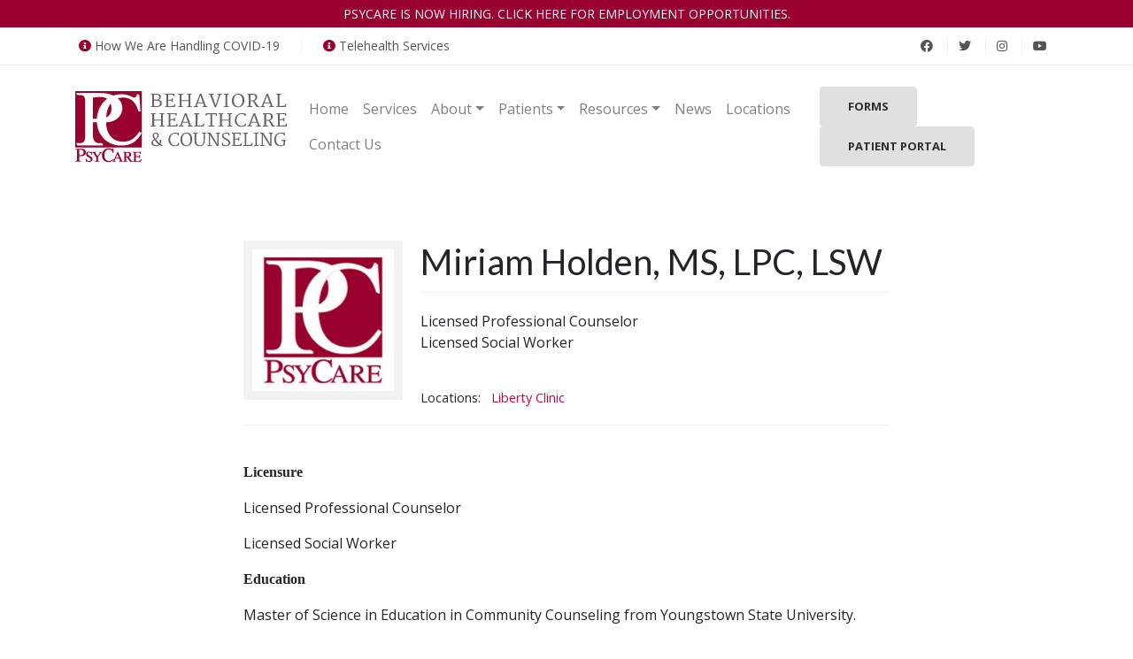

--- FILE ---
content_type: text/html; charset=UTF-8
request_url: https://psycare.com/clinicians/miriam-holden-ms-pc-lsw/
body_size: 11912
content:
<!DOCTYPE html>
<html>

<head>
<meta charset="utf-8">
<meta name="viewport" content="width=device-width, initial-scale=1.0, shrink-to-fit=no">

<link rel="stylesheet" href="https://cdnjs.cloudflare.com/ajax/libs/twitter-bootstrap/4.5.0/css/bootstrap.min.css">
<link rel="stylesheet" href="https://use.fontawesome.com/releases/v5.12.0/css/all.css">
<link rel="stylesheet" href="https://psycare.com/wp-content/themes/psycare2021/style.css">

<!-- google fonts -->
<link rel="preconnect" href="https://fonts.gstatic.com">
<link href="https://fonts.googleapis.com/css2?family=Lato:wght@400;700&family=Open+Sans:wght@400;700&display=swap" rel="stylesheet">

<!-- favicons -->
<link rel="apple-touch-icon" sizes="180x180" href="https://psycare.com/wp-content/themes/psycare2021/images/favicons/apple-touch-icon.png">
<link rel="icon" type="image/png" sizes="32x32" href="https://psycare.com/wp-content/themes/psycare2021/images/favicons/favicon-32x32.png">
<link rel="icon" type="image/png" sizes="16x16" href="https://psycare.com/wp-content/themes/psycare2021/images/favicons/favicon-16x16.png">
<link rel="manifest" href="https://psycare.com/wp-content/themes/psycare2021/images/favicons/site.webmanifest">
<link rel="mask-icon" href="https://psycare.com/wp-content/themes/psycare2021/images/favicons/safari-pinned-tab.svg" color="#14222e">
<link rel="shortcut icon" href="https://psycare.com/wp-content/themes/psycare2021/images/favicons/favicon.ico">
<meta name="msapplication-TileColor" content="#14222e">
<meta name="msapplication-config" content="https://psycare.com/wp-content/themes/psycare2021/images/favicons/browserconfig.xml">
<meta name="theme-color" content="#ffffff">

<!-- Other scripts at bottom -->
<meta name='robots' content='index, follow, max-image-preview:large, max-snippet:-1, max-video-preview:-1' />

	<!-- This site is optimized with the Yoast SEO plugin v26.8 - https://yoast.com/product/yoast-seo-wordpress/ -->
	<title>Miriam Holden, MS, LPC, LSW - PsyCare Behaviorial Healthcare &amp; Counseling</title>
	<link rel="canonical" href="https://psycare.com/clinicians/miriam-holden-ms-pc-lsw/" />
	<meta property="og:locale" content="en_US" />
	<meta property="og:type" content="article" />
	<meta property="og:title" content="Miriam Holden, MS, LPC, LSW - PsyCare Behaviorial Healthcare &amp; Counseling" />
	<meta property="og:description" content="Licensure Licensed Professional Counselor Licensed Social Worker Education Master of Science in Education in Community Counseling from Youngstown State University. Bachelor&#8217;s Degree from Youngstown State University. Professional History I began as a Licensed Social Worker and then completed work needed for the Professional Counseling License. Previously employed for 25 years by the Mahoning and Portage [&hellip;]" />
	<meta property="og:url" content="https://psycare.com/clinicians/miriam-holden-ms-pc-lsw/" />
	<meta property="og:site_name" content="PsyCare Behaviorial Healthcare &amp; Counseling" />
	<meta property="article:publisher" content="https://www.facebook.com/pages/PsyCare/766360263376608" />
	<meta property="article:modified_time" content="2025-07-15T19:36:42+00:00" />
	<meta property="og:image" content="https://psycare.com/wp-content/uploads/2017/09/PsyCare-logo-200x200.jpg" />
	<meta property="og:image:width" content="200" />
	<meta property="og:image:height" content="200" />
	<meta property="og:image:type" content="image/jpeg" />
	<meta name="twitter:card" content="summary_large_image" />
	<meta name="twitter:site" content="@PsyCareOhio" />
	<meta name="twitter:label1" content="Est. reading time" />
	<meta name="twitter:data1" content="1 minute" />
	<script type="application/ld+json" class="yoast-schema-graph">{"@context":"https://schema.org","@graph":[{"@type":"WebPage","@id":"https://psycare.com/clinicians/miriam-holden-ms-pc-lsw/","url":"https://psycare.com/clinicians/miriam-holden-ms-pc-lsw/","name":"Miriam Holden, MS, LPC, LSW - PsyCare Behaviorial Healthcare &amp; Counseling","isPartOf":{"@id":"https://psycare.com/#website"},"primaryImageOfPage":{"@id":"https://psycare.com/clinicians/miriam-holden-ms-pc-lsw/#primaryimage"},"image":{"@id":"https://psycare.com/clinicians/miriam-holden-ms-pc-lsw/#primaryimage"},"thumbnailUrl":"https://psycare.com/wp-content/uploads/2017/09/PsyCare-logo-200x200.jpg","datePublished":"2014-03-17T21:24:56+00:00","dateModified":"2025-07-15T19:36:42+00:00","breadcrumb":{"@id":"https://psycare.com/clinicians/miriam-holden-ms-pc-lsw/#breadcrumb"},"inLanguage":"en-US","potentialAction":[{"@type":"ReadAction","target":["https://psycare.com/clinicians/miriam-holden-ms-pc-lsw/"]}]},{"@type":"ImageObject","inLanguage":"en-US","@id":"https://psycare.com/clinicians/miriam-holden-ms-pc-lsw/#primaryimage","url":"https://psycare.com/wp-content/uploads/2017/09/PsyCare-logo-200x200.jpg","contentUrl":"https://psycare.com/wp-content/uploads/2017/09/PsyCare-logo-200x200.jpg","width":200,"height":200},{"@type":"BreadcrumbList","@id":"https://psycare.com/clinicians/miriam-holden-ms-pc-lsw/#breadcrumb","itemListElement":[{"@type":"ListItem","position":1,"name":"Home","item":"https://psycare.com/"},{"@type":"ListItem","position":2,"name":"Miriam Holden, MS, LPC, LSW"}]},{"@type":"WebSite","@id":"https://psycare.com/#website","url":"https://psycare.com/","name":"PsyCare Behaviorial Healthcare &amp; Counseling","description":"A Healthier: Mind, Life, You","potentialAction":[{"@type":"SearchAction","target":{"@type":"EntryPoint","urlTemplate":"https://psycare.com/?s={search_term_string}"},"query-input":{"@type":"PropertyValueSpecification","valueRequired":true,"valueName":"search_term_string"}}],"inLanguage":"en-US"}]}</script>
	<!-- / Yoast SEO plugin. -->


<link rel="alternate" title="oEmbed (JSON)" type="application/json+oembed" href="https://psycare.com/wp-json/oembed/1.0/embed?url=https%3A%2F%2Fpsycare.com%2Fclinicians%2Fmiriam-holden-ms-pc-lsw%2F" />
<link rel="alternate" title="oEmbed (XML)" type="text/xml+oembed" href="https://psycare.com/wp-json/oembed/1.0/embed?url=https%3A%2F%2Fpsycare.com%2Fclinicians%2Fmiriam-holden-ms-pc-lsw%2F&#038;format=xml" />
		<!-- This site uses the Google Analytics by MonsterInsights plugin v9.10.1 - Using Analytics tracking - https://www.monsterinsights.com/ -->
							<script src="//www.googletagmanager.com/gtag/js?id=G-FRQBRDKKV6"  data-cfasync="false" data-wpfc-render="false" type="text/javascript" async></script>
			<script data-cfasync="false" data-wpfc-render="false" type="text/javascript">
				var mi_version = '9.10.1';
				var mi_track_user = true;
				var mi_no_track_reason = '';
								var MonsterInsightsDefaultLocations = {"page_location":"https:\/\/psycare.com\/clinicians\/miriam-holden-ms-pc-lsw\/","page_referrer":"https:\/\/psycare.com\/staff-directory\/page\/2\/"};
								if ( typeof MonsterInsightsPrivacyGuardFilter === 'function' ) {
					var MonsterInsightsLocations = (typeof MonsterInsightsExcludeQuery === 'object') ? MonsterInsightsPrivacyGuardFilter( MonsterInsightsExcludeQuery ) : MonsterInsightsPrivacyGuardFilter( MonsterInsightsDefaultLocations );
				} else {
					var MonsterInsightsLocations = (typeof MonsterInsightsExcludeQuery === 'object') ? MonsterInsightsExcludeQuery : MonsterInsightsDefaultLocations;
				}

								var disableStrs = [
										'ga-disable-G-FRQBRDKKV6',
									];

				/* Function to detect opted out users */
				function __gtagTrackerIsOptedOut() {
					for (var index = 0; index < disableStrs.length; index++) {
						if (document.cookie.indexOf(disableStrs[index] + '=true') > -1) {
							return true;
						}
					}

					return false;
				}

				/* Disable tracking if the opt-out cookie exists. */
				if (__gtagTrackerIsOptedOut()) {
					for (var index = 0; index < disableStrs.length; index++) {
						window[disableStrs[index]] = true;
					}
				}

				/* Opt-out function */
				function __gtagTrackerOptout() {
					for (var index = 0; index < disableStrs.length; index++) {
						document.cookie = disableStrs[index] + '=true; expires=Thu, 31 Dec 2099 23:59:59 UTC; path=/';
						window[disableStrs[index]] = true;
					}
				}

				if ('undefined' === typeof gaOptout) {
					function gaOptout() {
						__gtagTrackerOptout();
					}
				}
								window.dataLayer = window.dataLayer || [];

				window.MonsterInsightsDualTracker = {
					helpers: {},
					trackers: {},
				};
				if (mi_track_user) {
					function __gtagDataLayer() {
						dataLayer.push(arguments);
					}

					function __gtagTracker(type, name, parameters) {
						if (!parameters) {
							parameters = {};
						}

						if (parameters.send_to) {
							__gtagDataLayer.apply(null, arguments);
							return;
						}

						if (type === 'event') {
														parameters.send_to = monsterinsights_frontend.v4_id;
							var hookName = name;
							if (typeof parameters['event_category'] !== 'undefined') {
								hookName = parameters['event_category'] + ':' + name;
							}

							if (typeof MonsterInsightsDualTracker.trackers[hookName] !== 'undefined') {
								MonsterInsightsDualTracker.trackers[hookName](parameters);
							} else {
								__gtagDataLayer('event', name, parameters);
							}
							
						} else {
							__gtagDataLayer.apply(null, arguments);
						}
					}

					__gtagTracker('js', new Date());
					__gtagTracker('set', {
						'developer_id.dZGIzZG': true,
											});
					if ( MonsterInsightsLocations.page_location ) {
						__gtagTracker('set', MonsterInsightsLocations);
					}
										__gtagTracker('config', 'G-FRQBRDKKV6', {"forceSSL":"true","link_attribution":"true"} );
										window.gtag = __gtagTracker;										(function () {
						/* https://developers.google.com/analytics/devguides/collection/analyticsjs/ */
						/* ga and __gaTracker compatibility shim. */
						var noopfn = function () {
							return null;
						};
						var newtracker = function () {
							return new Tracker();
						};
						var Tracker = function () {
							return null;
						};
						var p = Tracker.prototype;
						p.get = noopfn;
						p.set = noopfn;
						p.send = function () {
							var args = Array.prototype.slice.call(arguments);
							args.unshift('send');
							__gaTracker.apply(null, args);
						};
						var __gaTracker = function () {
							var len = arguments.length;
							if (len === 0) {
								return;
							}
							var f = arguments[len - 1];
							if (typeof f !== 'object' || f === null || typeof f.hitCallback !== 'function') {
								if ('send' === arguments[0]) {
									var hitConverted, hitObject = false, action;
									if ('event' === arguments[1]) {
										if ('undefined' !== typeof arguments[3]) {
											hitObject = {
												'eventAction': arguments[3],
												'eventCategory': arguments[2],
												'eventLabel': arguments[4],
												'value': arguments[5] ? arguments[5] : 1,
											}
										}
									}
									if ('pageview' === arguments[1]) {
										if ('undefined' !== typeof arguments[2]) {
											hitObject = {
												'eventAction': 'page_view',
												'page_path': arguments[2],
											}
										}
									}
									if (typeof arguments[2] === 'object') {
										hitObject = arguments[2];
									}
									if (typeof arguments[5] === 'object') {
										Object.assign(hitObject, arguments[5]);
									}
									if ('undefined' !== typeof arguments[1].hitType) {
										hitObject = arguments[1];
										if ('pageview' === hitObject.hitType) {
											hitObject.eventAction = 'page_view';
										}
									}
									if (hitObject) {
										action = 'timing' === arguments[1].hitType ? 'timing_complete' : hitObject.eventAction;
										hitConverted = mapArgs(hitObject);
										__gtagTracker('event', action, hitConverted);
									}
								}
								return;
							}

							function mapArgs(args) {
								var arg, hit = {};
								var gaMap = {
									'eventCategory': 'event_category',
									'eventAction': 'event_action',
									'eventLabel': 'event_label',
									'eventValue': 'event_value',
									'nonInteraction': 'non_interaction',
									'timingCategory': 'event_category',
									'timingVar': 'name',
									'timingValue': 'value',
									'timingLabel': 'event_label',
									'page': 'page_path',
									'location': 'page_location',
									'title': 'page_title',
									'referrer' : 'page_referrer',
								};
								for (arg in args) {
																		if (!(!args.hasOwnProperty(arg) || !gaMap.hasOwnProperty(arg))) {
										hit[gaMap[arg]] = args[arg];
									} else {
										hit[arg] = args[arg];
									}
								}
								return hit;
							}

							try {
								f.hitCallback();
							} catch (ex) {
							}
						};
						__gaTracker.create = newtracker;
						__gaTracker.getByName = newtracker;
						__gaTracker.getAll = function () {
							return [];
						};
						__gaTracker.remove = noopfn;
						__gaTracker.loaded = true;
						window['__gaTracker'] = __gaTracker;
					})();
									} else {
										console.log("");
					(function () {
						function __gtagTracker() {
							return null;
						}

						window['__gtagTracker'] = __gtagTracker;
						window['gtag'] = __gtagTracker;
					})();
									}
			</script>
							<!-- / Google Analytics by MonsterInsights -->
		<style id='wp-img-auto-sizes-contain-inline-css' type='text/css'>
img:is([sizes=auto i],[sizes^="auto," i]){contain-intrinsic-size:3000px 1500px}
/*# sourceURL=wp-img-auto-sizes-contain-inline-css */
</style>
<link rel='stylesheet' id='formidable-css' href='https://psycare.com/wp-content/plugins/formidable/css/formidableforms.css?ver=1132111' type='text/css' media='all' />
<style id='wp-emoji-styles-inline-css' type='text/css'>

	img.wp-smiley, img.emoji {
		display: inline !important;
		border: none !important;
		box-shadow: none !important;
		height: 1em !important;
		width: 1em !important;
		margin: 0 0.07em !important;
		vertical-align: -0.1em !important;
		background: none !important;
		padding: 0 !important;
	}
/*# sourceURL=wp-emoji-styles-inline-css */
</style>
<link rel='stylesheet' id='wp-block-library-css' href='https://psycare.com/wp-includes/css/dist/block-library/style.min.css?ver=88afcb3a2faea6b55e0e7e3c9a2cb515' type='text/css' media='all' />
<style id='wp-block-library-inline-css' type='text/css'>
/*wp_block_styles_on_demand_placeholder:697c08886752c*/
/*# sourceURL=wp-block-library-inline-css */
</style>
<style id='classic-theme-styles-inline-css' type='text/css'>
/*! This file is auto-generated */
.wp-block-button__link{color:#fff;background-color:#32373c;border-radius:9999px;box-shadow:none;text-decoration:none;padding:calc(.667em + 2px) calc(1.333em + 2px);font-size:1.125em}.wp-block-file__button{background:#32373c;color:#fff;text-decoration:none}
/*# sourceURL=/wp-includes/css/classic-themes.min.css */
</style>
<link rel='stylesheet' id='cpsh-shortcodes-css' href='https://psycare.com/wp-content/plugins/column-shortcodes//assets/css/shortcodes.css?ver=1.0.1' type='text/css' media='all' />
<link rel='stylesheet' id='jquery-combobox-css' href='https://psycare.com/wp-content/plugins/custompress/datepicker/js/jquery.combobox/style.css?ver=0.5' type='text/css' media='all' />
<link rel='stylesheet' id='wpdm-fonticon-css' href='https://psycare.com/wp-content/plugins/download-manager/assets/wpdm-iconfont/css/wpdm-icons.css?ver=88afcb3a2faea6b55e0e7e3c9a2cb515' type='text/css' media='all' />
<link rel='stylesheet' id='wpdm-front-css' href='https://psycare.com/wp-content/plugins/download-manager/assets/css/front.min.css?ver=3.3.46' type='text/css' media='all' />
<link rel='stylesheet' id='wpdm-front-dark-css' href='https://psycare.com/wp-content/plugins/download-manager/assets/css/front-dark.min.css?ver=3.3.46' type='text/css' media='all' />
<link rel='stylesheet' id='wp-pagenavi-css' href='https://psycare.com/wp-content/plugins/wp-pagenavi/pagenavi-css.css?ver=2.70' type='text/css' media='all' />
<script type="text/javascript" src="https://psycare.com/wp-content/plugins/google-analytics-for-wordpress/assets/js/frontend-gtag.min.js?ver=9.10.1" id="monsterinsights-frontend-script-js" async="async" data-wp-strategy="async"></script>
<script data-cfasync="false" data-wpfc-render="false" type="text/javascript" id='monsterinsights-frontend-script-js-extra'>/* <![CDATA[ */
var monsterinsights_frontend = {"js_events_tracking":"true","download_extensions":"doc,pdf,ppt,zip,xls,docx,pptx,xlsx","inbound_paths":"[{\"path\":\"\\\/go\\\/\",\"label\":\"affiliate\"},{\"path\":\"\\\/recommend\\\/\",\"label\":\"affiliate\"}]","home_url":"https:\/\/psycare.com","hash_tracking":"false","v4_id":"G-FRQBRDKKV6"};/* ]]> */
</script>
<script type="text/javascript" src="https://psycare.com/wp-includes/js/jquery/jquery.min.js?ver=3.7.1" id="jquery-core-js"></script>
<script type="text/javascript" src="https://psycare.com/wp-includes/js/jquery/jquery-migrate.min.js?ver=3.4.1" id="jquery-migrate-js"></script>
<script type="text/javascript" src="https://psycare.com/wp-content/plugins/custompress/datepicker/js/cp-dynamic-css.js?ver=1.8.18" id="dynamic-css-js"></script>
<script type="text/javascript" src="https://psycare.com/wp-content/plugins/download-manager/assets/js/jquery.validate.min.js?ver=88afcb3a2faea6b55e0e7e3c9a2cb515" id="jquery-validate-js"></script>
<script type="text/javascript" src="https://psycare.com/wp-content/plugins/custompress/datepicker/js/jquery.combobox/jquery.combobox.js?ver=1.8.18" id="jquery-combobox-js"></script>
<script type="text/javascript" src="https://psycare.com/wp-content/plugins/download-manager/assets/js/wpdm.min.js?ver=88afcb3a2faea6b55e0e7e3c9a2cb515" id="wpdm-frontend-js-js"></script>
<script type="text/javascript" id="wpdm-frontjs-js-extra">
/* <![CDATA[ */
var wpdm_url = {"home":"https://psycare.com/","site":"https://psycare.com/","ajax":"https://psycare.com/wp-admin/admin-ajax.php"};
var wpdm_js = {"spinner":"\u003Ci class=\"wpdm-icon wpdm-sun wpdm-spin\"\u003E\u003C/i\u003E","client_id":"2582658bd984c097b94826485ce3995d"};
var wpdm_strings = {"pass_var":"Password Verified!","pass_var_q":"Please click following button to start download.","start_dl":"Start Download"};
//# sourceURL=wpdm-frontjs-js-extra
/* ]]> */
</script>
<script type="text/javascript" src="https://psycare.com/wp-content/plugins/download-manager/assets/js/front.min.js?ver=3.3.46" id="wpdm-frontjs-js"></script>
<link rel="https://api.w.org/" href="https://psycare.com/wp-json/" /><link rel="EditURI" type="application/rsd+xml" title="RSD" href="https://psycare.com/xmlrpc.php?rsd" />
<script>document.documentElement.className += " js";</script>
<meta name="generator" content="WordPress Download Manager 3.3.46" />
                <style>
        /* WPDM Link Template Styles */        </style>
                <style>

            :root {
                --color-primary: #919191;
                --color-primary-rgb: 145, 145, 145;
                --color-primary-hover: #919191;
                --color-primary-active: #919191;
                --clr-sec: #6c757d;
                --clr-sec-rgb: 108, 117, 125;
                --clr-sec-hover: #6c757d;
                --clr-sec-active: #6c757d;
                --color-secondary: #6c757d;
                --color-secondary-rgb: 108, 117, 125;
                --color-secondary-hover: #6c757d;
                --color-secondary-active: #6c757d;
                --color-success: #18ce0f;
                --color-success-rgb: 24, 206, 15;
                --color-success-hover: #18ce0f;
                --color-success-active: #18ce0f;
                --color-info: #2CA8FF;
                --color-info-rgb: 44, 168, 255;
                --color-info-hover: #2CA8FF;
                --color-info-active: #2CA8FF;
                --color-warning: #FFB236;
                --color-warning-rgb: 255, 178, 54;
                --color-warning-hover: #FFB236;
                --color-warning-active: #FFB236;
                --color-danger: #ff5062;
                --color-danger-rgb: 255, 80, 98;
                --color-danger-hover: #ff5062;
                --color-danger-active: #ff5062;
                --color-green: #30b570;
                --color-blue: #0073ff;
                --color-purple: #8557D3;
                --color-red: #ff5062;
                --color-muted: rgba(69, 89, 122, 0.6);
                --wpdm-font: "-apple-system", -apple-system, BlinkMacSystemFont, "Segoe UI", Roboto, Helvetica, Arial, sans-serif, "Apple Color Emoji", "Segoe UI Emoji", "Segoe UI Symbol";
            }

            .wpdm-download-link.btn.btn-primary.btn-lg {
                border-radius: 4px;
            }


        </style>
        </head>

<body data-rsssl=1>

<!-- alert-bar -->
<header class="alert-bar">
<div class="container">
<div class="row">
<div class="col-md-12">
<a href="https://psycare.com/career-opportunities/">PsyCare is now hiring. Click here for employment opportunities.</a>
</div>
</div>
</div>
</header>
<!-- alert-bar -->

<!-- topbar -->
<section id="topbar">
<div class="container clearfix">

<div class="top-info">
<a href="https://psycare.com/2020/08/how-we-are-handling-covid-19/"><i class="fas fa-info-circle"></i>How We Are Handling COVID-19</a>
<a href="https://psycare.com/2020/07/covid-19-psycare-is-providing-services/"><i class="fas fa-info-circle"></i>Telehealth Services</a>
</div>

<div class="social-links text-right d-none d-lg-block">
<a class="facebook" href="https://www.facebook.com/pages/PsyCare/766360263376608" target="_blank"><i class="fab fa-facebook"></i></a>
<a class="twitter" href="https://twitter.com/PsyCareOhio" target="_blank"><i class="fab fa-twitter"></i></a>
<a class="instagram" href="https://www.instagram.com/psycare_ohio" target="_blank"><i class="fab fa-instagram"></i></a>
<a class="youtube" href="http://www.youtube.com/user/PsyCareOhio" target="_blank"><i class="fab fa-youtube"></i></a>
<a class="linkedin" href="#" style="display: none;"><i class="fab fa-linkedin"></i></a>
</div>

</div>
</section>
<!-- topbar -->

<nav class="navbar navbar-light navbar-expand-lg navigation-clean-button">
<div class="container">

<a class="navbar-brand navbar-logo" href="https://psycare.com"><img src="https://psycare.com/wp-content/themes/psycare2021/images/logo.jpg" alt="PsyCare Behaviorial Healthcare &amp; Counseling"/></a>

<button data-toggle="collapse" class="navbar-toggler" data-target="#navcol-1">
<span class="sr-only">Toggle navigation</span>
<span class="navbar-toggler-icon"></span>
</button>


<!-- remove extra div? -->
<div class="collapse navbar-collapse" id="navcol-1">

<div id="navcol-1" class="collapse navbar-collapse"><ul id="menu-main-menu" class="nav navbar-nav mr-auto"><li itemscope="itemscope" itemtype="https://www.schema.org/SiteNavigationElement" id="menu-item-1481" class="menu-item menu-item-type-post_type menu-item-object-page menu-item-home menu-item-1481 nav-item"><a title="Home" href="https://psycare.com/" class="nav-link">Home</a></li>
<li itemscope="itemscope" itemtype="https://www.schema.org/SiteNavigationElement" id="menu-item-1422" class="menu-item menu-item-type-post_type menu-item-object-page menu-item-1422 nav-item"><a title="Services" href="https://psycare.com/services/" class="nav-link">Services</a></li>
<li itemscope="itemscope" itemtype="https://www.schema.org/SiteNavigationElement" id="menu-item-1430" class="menu-item menu-item-type-custom menu-item-object-custom menu-item-has-children dropdown menu-item-1430 nav-item"><a title="About" href="#" data-toggle="dropdown" aria-haspopup="true" aria-expanded="false" class="dropdown-toggle nav-link" id="menu-item-dropdown-1430">About</a>
<ul class="dropdown-menu" aria-labelledby="menu-item-dropdown-1430" role="menu">
	<li itemscope="itemscope" itemtype="https://www.schema.org/SiteNavigationElement" id="menu-item-1427" class="menu-item menu-item-type-post_type menu-item-object-page menu-item-1427 nav-item"><a title="About PsyCare" href="https://psycare.com/about-us/" class="dropdown-item">About PsyCare</a></li>
	<li itemscope="itemscope" itemtype="https://www.schema.org/SiteNavigationElement" id="menu-item-1426" class="menu-item menu-item-type-post_type menu-item-object-page menu-item-1426 nav-item"><a title="Staff Directory" href="https://psycare.com/staff-directory/" class="dropdown-item">Staff Directory</a></li>
	<li itemscope="itemscope" itemtype="https://www.schema.org/SiteNavigationElement" id="menu-item-1428" class="menu-item menu-item-type-post_type menu-item-object-page menu-item-1428 nav-item"><a title="Accreditation" href="https://psycare.com/accreditation/" class="dropdown-item">Accreditation</a></li>
	<li itemscope="itemscope" itemtype="https://www.schema.org/SiteNavigationElement" id="menu-item-1429" class="menu-item menu-item-type-post_type menu-item-object-page menu-item-1429 nav-item"><a title="Mental Health Career Opportunities" href="https://psycare.com/career-opportunities/" class="dropdown-item">Mental Health Career Opportunities</a></li>
</ul>
</li>
<li itemscope="itemscope" itemtype="https://www.schema.org/SiteNavigationElement" id="menu-item-1431" class="menu-item menu-item-type-custom menu-item-object-custom menu-item-has-children dropdown menu-item-1431 nav-item"><a title="Patients" href="#" data-toggle="dropdown" aria-haspopup="true" aria-expanded="false" class="dropdown-toggle nav-link" id="menu-item-dropdown-1431">Patients</a>
<ul class="dropdown-menu" aria-labelledby="menu-item-dropdown-1431" role="menu">
	<li itemscope="itemscope" itemtype="https://www.schema.org/SiteNavigationElement" id="menu-item-1437" class="menu-item menu-item-type-post_type menu-item-object-page menu-item-1437 nav-item"><a title="Patient Info" href="https://psycare.com/patient-info/" class="dropdown-item">Patient Info</a></li>
	<li itemscope="itemscope" itemtype="https://www.schema.org/SiteNavigationElement" id="menu-item-1432" class="menu-item menu-item-type-post_type menu-item-object-page menu-item-1432 nav-item"><a title="Patient Forms" href="https://psycare.com/patient-forms/" class="dropdown-item">Patient Forms</a></li>
	<li itemscope="itemscope" itemtype="https://www.schema.org/SiteNavigationElement" id="menu-item-1454" class="menu-item menu-item-type-post_type menu-item-object-page menu-item-1454 nav-item"><a title="Most Insurance Accepted" href="https://psycare.com/most-insurance-accepted/" class="dropdown-item">Most Insurance Accepted</a></li>
	<li itemscope="itemscope" itemtype="https://www.schema.org/SiteNavigationElement" id="menu-item-1441" class="menu-item menu-item-type-post_type menu-item-object-page menu-item-1441 nav-item"><a title="Patient Satisfaction" href="https://psycare.com/patient-satisfaction/" class="dropdown-item">Patient Satisfaction</a></li>
	<li itemscope="itemscope" itemtype="https://www.schema.org/SiteNavigationElement" id="menu-item-1436" class="menu-item menu-item-type-post_type menu-item-object-page menu-item-1436 nav-item"><a title="Frequently Asked Questions" href="https://psycare.com/frequently-asked-questions/" class="dropdown-item">Frequently Asked Questions</a></li>
</ul>
</li>
<li itemscope="itemscope" itemtype="https://www.schema.org/SiteNavigationElement" id="menu-item-1754" class="menu-item menu-item-type-custom menu-item-object-custom menu-item-has-children dropdown menu-item-1754 nav-item"><a title="Resources" href="#" data-toggle="dropdown" aria-haspopup="true" aria-expanded="false" class="dropdown-toggle nav-link" id="menu-item-dropdown-1754">Resources</a>
<ul class="dropdown-menu" aria-labelledby="menu-item-dropdown-1754" role="menu">
	<li itemscope="itemscope" itemtype="https://www.schema.org/SiteNavigationElement" id="menu-item-1755" class="menu-item menu-item-type-post_type menu-item-object-page menu-item-1755 nav-item"><a title="Crisis Support and Hotlines" href="https://psycare.com/crisis-support-and-hotlines/" class="dropdown-item">Crisis Support and Hotlines</a></li>
	<li itemscope="itemscope" itemtype="https://www.schema.org/SiteNavigationElement" id="menu-item-1756" class="menu-item menu-item-type-post_type menu-item-object-page menu-item-1756 nav-item"><a title="Diagnoses and Support" href="https://psycare.com/diagnoses-and-support/" class="dropdown-item">Diagnoses and Support</a></li>
	<li itemscope="itemscope" itemtype="https://www.schema.org/SiteNavigationElement" id="menu-item-1757" class="menu-item menu-item-type-post_type menu-item-object-page menu-item-1757 nav-item"><a title="Local Resources" href="https://psycare.com/local-resources/" class="dropdown-item">Local Resources</a></li>
</ul>
</li>
<li itemscope="itemscope" itemtype="https://www.schema.org/SiteNavigationElement" id="menu-item-1453" class="menu-item menu-item-type-post_type menu-item-object-page menu-item-1453 nav-item"><a title="News" href="https://psycare.com/news-insights/" class="nav-link">News</a></li>
<li itemscope="itemscope" itemtype="https://www.schema.org/SiteNavigationElement" id="menu-item-1439" class="menu-item menu-item-type-post_type menu-item-object-page menu-item-1439 nav-item"><a title="Locations" href="https://psycare.com/locations/" class="nav-link">Locations</a></li>
<li itemscope="itemscope" itemtype="https://www.schema.org/SiteNavigationElement" id="menu-item-1440" class="menu-item menu-item-type-post_type menu-item-object-page menu-item-1440 nav-item"><a title="Contact Us" href="https://psycare.com/contact-us/" class="nav-link">Contact Us</a></li>
</ul></div>
<!-- callout buttons -->
<span class="navbar-text actions">
<a class="btn btn-light action-button" role="button" href="https://psycare.com/patient-forms/">Forms</a>
<a class="btn btn-light action-button" role="button" href="https://psycare.mysecurechart.com/" target="_blank">Patient Portal</a>
<a class="btn btn-light action-button" role="button" href="#" style="display: none;">Payments</a>
<a class="btn btn-light action-button" role="button" href="#" style="display: none;">Scheduling</a>
</span>

<ul id="secondary-menu" class="nav navbar-nav mr-auto mobile-links">
<li class="btn-replace nav-item"><a href="#" class="nav-link">Forms</a></li>
<li class="btn-replace nav-item"><a href="https://psycare.mysecurechart.com/" class="nav-link" target="_blank">Patient Portal</a></li>
<li class="btn-replace nav-item"><a href="#" class="nav-link" style="display: none;">Payments</a></li>
<li class="btn-replace nav-item"><a href="#" class="nav-link" style="display: none;">Scheduling</a></li>
</ul>

</div><!-- nav-collapse -->


</div>
</nav>
<!-- nav -->
<!-- content-container -->
<section id="content-container">
<div class="container">
<div class="row justify-content-md-center">

<div class="col-lg-8">
<ul class="list-unstyled clinician-bio">
<li class="media">
<img width="200" height="200" src="https://psycare.com/wp-content/uploads/2017/09/PsyCare-logo-200x200.jpg" class="attachment-mr-3 clinician-image img-fluid align-self-top size-mr-3 clinician-image img-fluid align-self-top wp-post-image" alt="" decoding="async" srcset="https://psycare.com/wp-content/uploads/2017/09/PsyCare-logo-200x200.jpg 200w, https://psycare.com/wp-content/uploads/2017/09/PsyCare-logo-200x200-150x150.jpg 150w, https://psycare.com/wp-content/uploads/2017/09/PsyCare-logo-200x200-180x180.jpg 180w, https://psycare.com/wp-content/uploads/2017/09/PsyCare-logo-200x200-50x50.jpg 50w" sizes="(max-width: 200px) 100vw, 200px" /><div class="media-body">
<h1 class="page-title">Miriam Holden, MS, LPC, LSW</h1>
Licensed Professional Counselor<br />
Licensed Social Worker<p>&nbsp;</p>
<ul class="list-inline locations">
<li class="list-inline-item">Locations:</li>
<li class="list-inline-item"><a href="https://psycare.com/location/liberty-clinic/">Liberty Clinic</a></li>
</ul>
</div>
</li>
</ul>
</div>

<div class="col-lg-8">
<div class="content mx-auto d-block">
<p><b><span style="font-family: Times New Roman; font-size: medium;">Licensure</span></b></p>
<p>Licensed Professional Counselor</p>
<p>Licensed Social Worker</p>
<p><b><span style="font-family: Times New Roman; font-size: medium;">Education</span></b></p>
<p>Master of Science in Education in Community Counseling from Youngstown State University.</p>
<p>Bachelor&#8217;s Degree from Youngstown State University.</p>
<p><b><span style="font-family: Times New Roman; font-size: medium;">Professional History</span></b></p>
<p>I began as a Licensed Social Worker and then completed work needed for the Professional Counseling License.</p>
<p>Previously employed for 25 years by the Mahoning and Portage County Boards of DD as a Case Manager and then as the Service and Support Administration Director. I also worked as an Abuse Specialist for the Mahoning County Board of Children Services.</p>
<p><b><span style="font-family: Times New Roman; font-size: medium;">Specialties</span></b></p>
<p>Children and adolescents with ADHD, PDD, DD, compromised family situations, foster home placements, and trauma victims. I also work with adults with trauma issues, depression, anxiety, divorce, and family issues.</p>
<p><b><span style="font-family: Times New Roman; font-size: medium;">Professional Objectives</span></b></p>
<p>To assist children and adults to realize their full potential both personally and academically or professionally, recognizing the role of their pasts while focusing on their present options and the potential of the future.</p>
<p><b><span style="font-family: Times New Roman; font-size: medium;">Theoretical Orientation</span></b></p>
<p>Cognitive Behavioral Therapy<span style="font-family: Times New Roman; font-size: medium;">         </span></p>
<p><b><span style="font-family: Times New Roman; font-size: medium;"> </span></b></p>
<p><span style="font-family: Times New Roman; font-size: medium;"> </span></p>
<p><span style="font-family: Times New Roman; font-size: medium;"> </span></p>
<p><span style="font-family: Times New Roman; font-size: medium;"> </span></p>
<p><span style="font-family: Times New Roman; font-size: medium;"> </span></p>
<p><span style="font-family: Times New Roman; font-size: medium;"> </span></p>
</div>
</div><!-- /col -->

</div>
</div>
</section>
<!-- /content-container -->

<!-- page-footer -->
<footer class="page-footer">
<div class="container">

<div class="row justify-content-center">

<div class="col-lg-4">
<div class="footer-image"><a href="https://psycare.com" class="footer-logo" ><img src="https://psycare.com/wp-content/themes/psycare2021/images/logo.jpg" alt="PsyCare Behaviorial Healthcare &amp; Counseling" class="img-fluid footer-image" /></a></div>
</div>

</div>

<div class="row justify-content-center">

<div class="col-lg-4">
<h4>PsyCare Links</h4>
<div class="menu-footer-menu-container"><ul id="menu-footer-menu" class="footer-links"><li id="menu-item-1482" class="menu-item menu-item-type-post_type menu-item-object-page menu-item-home menu-item-1482"><a href="https://psycare.com/">Home</a></li>
<li id="menu-item-1449" class="menu-item menu-item-type-post_type menu-item-object-page menu-item-1449"><a href="https://psycare.com/patient-forms/">Patient Forms</a></li>
<li id="menu-item-1452" class="menu-item menu-item-type-post_type menu-item-object-page menu-item-1452"><a href="https://psycare.com/news-insights/">News &#038; Insights</a></li>
<li id="menu-item-1447" class="menu-item menu-item-type-post_type menu-item-object-page menu-item-1447"><a href="https://psycare.com/locations/">Locations</a></li>
<li id="menu-item-1448" class="menu-item menu-item-type-post_type menu-item-object-page menu-item-1448"><a href="https://psycare.com/contact-us/">Contact Us</a></li>
</ul></div><h4>About</h4>
<div class="menu-main-menu-container"><ul id="menu-main-menu-1" class="footer-links"><li class="menu-item menu-item-type-post_type menu-item-object-page menu-item-1427"><a href="https://psycare.com/about-us/">About PsyCare</a></li>
<li class="menu-item menu-item-type-post_type menu-item-object-page menu-item-1426"><a href="https://psycare.com/staff-directory/">Staff Directory</a></li>
<li class="menu-item menu-item-type-post_type menu-item-object-page menu-item-1428"><a href="https://psycare.com/accreditation/">Accreditation</a></li>
<li class="menu-item menu-item-type-post_type menu-item-object-page menu-item-1429"><a href="https://psycare.com/career-opportunities/">Mental Health Career Opportunities</a></li>
</ul></div><h4>Patients</h4>
<div class="menu-main-menu-container"><ul id="menu-main-menu-2" class="footer-links"><li class="menu-item menu-item-type-post_type menu-item-object-page menu-item-1437"><a href="https://psycare.com/patient-info/">Patient Info</a></li>
<li class="menu-item menu-item-type-post_type menu-item-object-page menu-item-1432"><a href="https://psycare.com/patient-forms/">Patient Forms</a></li>
<li class="menu-item menu-item-type-post_type menu-item-object-page menu-item-1454"><a href="https://psycare.com/most-insurance-accepted/">Most Insurance Accepted</a></li>
<li class="menu-item menu-item-type-post_type menu-item-object-page menu-item-1441"><a href="https://psycare.com/patient-satisfaction/">Patient Satisfaction</a></li>
<li class="menu-item menu-item-type-post_type menu-item-object-page menu-item-1436"><a href="https://psycare.com/frequently-asked-questions/">Frequently Asked Questions</a></li>
</ul></div></div>

<div class="col-lg-8">
<h4>What We Treat</h4>
<div class="menu-footer-2021-container"><ul id="menu-footer-2021" class="footer-links card-columns"><li id="menu-item-1684" class="menu-item menu-item-type-post_type menu-item-object-page menu-item-1684"><a href="https://psycare.com/what-we-treat/addictions/">Addictions</a></li>
<li id="menu-item-1685" class="menu-item menu-item-type-post_type menu-item-object-page menu-item-1685"><a href="https://psycare.com/what-we-treat/adjustment-disorders/">Adjustment Disorders</a></li>
<li id="menu-item-1686" class="menu-item menu-item-type-post_type menu-item-object-page menu-item-1686"><a href="https://psycare.com/what-we-treat/childhood-and-adolescent-difficulties/">Childhood and Adolescent Difficulties</a></li>
<li id="menu-item-1687" class="menu-item menu-item-type-post_type menu-item-object-page menu-item-1687"><a href="https://psycare.com/what-we-treat/developmental-disabilities/">Developmental Disabilities</a></li>
<li id="menu-item-1688" class="menu-item menu-item-type-post_type menu-item-object-page menu-item-1688"><a href="https://psycare.com/what-we-treat/emotional-difficulties/">Emotional Difficulties</a></li>
<li id="menu-item-1689" class="menu-item menu-item-type-post_type menu-item-object-page menu-item-1689"><a href="https://psycare.com/what-we-treat/forensics/">Forensics</a></li>
<li id="menu-item-1690" class="menu-item menu-item-type-post_type menu-item-object-page menu-item-1690"><a href="https://psycare.com/what-we-treat/major-psychiatric-disorders/">Major Psychiatric Disorders</a></li>
<li id="menu-item-1691" class="menu-item menu-item-type-post_type menu-item-object-page menu-item-1691"><a href="https://psycare.com/what-we-treat/stress-related-symptoms/">Stress-Related Symptoms</a></li>
</ul></div><h4>Services</h4>
<div class="menu-footer-2021-container"><ul id="menu-footer-2022" class="footer-links card-columns"><li id="menu-item-1693" class="menu-item menu-item-type-post_type menu-item-object-page menu-item-1693"><a href="https://psycare.com/services/child-and-adolescent-assessment-and-treatment/">Child and Adolescent Assessment and Treatment</a></li>
<li id="menu-item-1694" class="menu-item menu-item-type-post_type menu-item-object-page menu-item-1694"><a href="https://psycare.com/services/developmental-disability-assessment-behavior-management-and-counseling/">Developmental Disability Assessment, Behavior Management, and Counseling</a></li>
<li id="menu-item-1695" class="menu-item menu-item-type-post_type menu-item-object-page menu-item-1695"><a href="https://psycare.com/services/eye-movement-desensitization-and-reprocessing-emdr/">Eye Movement Desensitization and Reprocessing (EMDR)</a></li>
<li id="menu-item-1696" class="menu-item menu-item-type-post_type menu-item-object-page menu-item-1696"><a href="https://psycare.com/services/family-therapy/">Family Therapy</a></li>
<li id="menu-item-1698" class="menu-item menu-item-type-post_type menu-item-object-page menu-item-1698"><a href="https://psycare.com/services/individual-and-group-therapy/">Individual Therapy</a></li>
<li id="menu-item-1699" class="menu-item menu-item-type-post_type menu-item-object-page menu-item-1699"><a href="https://psycare.com/services/integrative-family-and-systems-treatment-ifast/">Integrative Family and Systems Treatment (IFAST)</a></li>
<li id="menu-item-1700" class="menu-item menu-item-type-post_type menu-item-object-page menu-item-1700"><a href="https://psycare.com/services/marital-and-sex-therapy/">Couples Therapy</a></li>
<li id="menu-item-1701" class="menu-item menu-item-type-post_type menu-item-object-page menu-item-1701"><a href="https://psycare.com/services/pain-management-assessment-and-treatment/">Pain Management Assessment and Treatment</a></li>
<li id="menu-item-1702" class="menu-item menu-item-type-post_type menu-item-object-page menu-item-1702"><a href="https://psycare.com/services/parenting-skills-training/">Parenting Skills Training</a></li>
<li id="menu-item-1703" class="menu-item menu-item-type-post_type menu-item-object-page menu-item-1703"><a href="https://psycare.com/services/psychiatric-case-management/">Psychiatric Case Management (PCM)</a></li>
<li id="menu-item-1704" class="menu-item menu-item-type-post_type menu-item-object-page menu-item-1704"><a href="https://psycare.com/services/psychiatric-evaluation-and-medication-monitoring/">Psychiatric Evaluation and Medication Monitoring</a></li>
<li id="menu-item-1705" class="menu-item menu-item-type-post_type menu-item-object-page menu-item-1705"><a href="https://psycare.com/services/psychological-assessments/">Psychological Assessments</a></li>
<li id="menu-item-1707" class="menu-item menu-item-type-post_type menu-item-object-page menu-item-1707"><a href="https://psycare.com/services/school-and-family-solutions/">School and Family Solutions (SFS)</a></li>
<li id="menu-item-1708" class="menu-item menu-item-type-post_type menu-item-object-page menu-item-1708"><a href="https://psycare.com/services/substance-abuse-assessment-and-treatment/">Substance Abuse Assessment and Treatment</a></li>
</ul></div></div>

</div><!-- /row -->

<div class="row justify-content-center">

<div class="col-lg-3 col-md-6">
<div class="footer-image"><a href="http://www.jointcommission.org/" target="_blank"><img src="https://psycare.com/wp-content/themes/psycare2021/images/i-joint-comm-logo.jpg" class="img-fluid footer-image" alt="PsyCare is accredited by The Joint Commission"/></a></div>
</div>

<div class="col-lg-3 col-md-6">
<div class="footer-image"><img src="https://psycare.com/wp-content/themes/psycare2021/images/bbb-logo.jpg" class="img-fluid footer-image" alt="BBB Rated A+"/></div>
</div>

</div>

<p>PsyCare operates six conveniently located outpatient offices in Northeastern Ohio that are dedicated to assisting individuals and families to overcome difficult emotional, behavioral, mental and relationship problems.</p>
<hr>
<div class="footer-legal">

<div class="float-md-right region"><a href="http://www.farrismarketing.com/" target="_blank">Website design by Farris Marketing</a></div>

<div class="d-inline-block copyright">
<p class="d-inline-block">&copy; 2026 PsyCare. All Rights Reserved.<br></p>
</div>

<div class="d-inline-block legal-links">
<div class="d-inline-block item"><a class="facebook" href="https://www.facebook.com/pages/PsyCare/766360263376608" target="_blank"><i class="fab fa-facebook"></i> Facebook</a></div>
<div class="d-inline-block item"><a class="twitter" href="https://twitter.com/PsyCareOhio" target="_blank"><i class="fab fa-twitter"></i> Twitter</a></div>
<div class="d-inline-block item"><a class="instagram" href="https://www.instagram.com/psycare_ohio" target="_blank"><i class="fab fa-instagram"></i> Instagram</a></div>
<div class="d-inline-block item" style="display: none !important;"><a class="linkedin" href="#"><i class="fab fa-linkedin"></i> LinkedIn</a></div>
<div class="d-inline-block item"><a class="youtube" href="http://www.youtube.com/user/PsyCareOhio" target="_blank"><i class="fab fa-youtube"></i> YouTube</a></div>
</div>

</div>
</div>
</footer>
<!-- page-footer -->

<script src="https://cdnjs.cloudflare.com/ajax/libs/jquery/3.5.1/jquery.min.js"></script>
<script src="https://cdnjs.cloudflare.com/ajax/libs/twitter-bootstrap/4.5.0/js/bootstrap.bundle.min.js"></script>
<script src="https://psycare.com/wp-content/themes/psycare2021/js/custom.js"></script>

<script type="speculationrules">
{"prefetch":[{"source":"document","where":{"and":[{"href_matches":"/*"},{"not":{"href_matches":["/wp-*.php","/wp-admin/*","/wp-content/uploads/*","/wp-content/*","/wp-content/plugins/*","/wp-content/themes/psycare2021/*","/*\\?(.+)"]}},{"not":{"selector_matches":"a[rel~=\"nofollow\"]"}},{"not":{"selector_matches":".no-prefetch, .no-prefetch a"}}]},"eagerness":"conservative"}]}
</script>
            <script>
                const abmsg = "We noticed an ad blocker. Consider whitelisting us to support the site ❤️";
                const abmsgd = "download";
                const iswpdmpropage = 0;
                jQuery(function($){

                    
                });
            </script>
            <div id="fb-root"></div>
            <script type="text/javascript" src="https://psycare.com/wp-includes/js/jquery/ui/core.min.js?ver=1.13.3" id="jquery-ui-core-js"></script>
<script type="text/javascript" src="https://psycare.com/wp-includes/js/jquery/ui/datepicker.min.js?ver=1.13.3" id="jquery-ui-datepicker-js"></script>
<script type="text/javascript" id="jquery-ui-datepicker-js-after">
/* <![CDATA[ */
jQuery(function(jQuery){jQuery.datepicker.setDefaults({"closeText":"Close","currentText":"Today","monthNames":["January","February","March","April","May","June","July","August","September","October","November","December"],"monthNamesShort":["Jan","Feb","Mar","Apr","May","Jun","Jul","Aug","Sep","Oct","Nov","Dec"],"nextText":"Next","prevText":"Previous","dayNames":["Sunday","Monday","Tuesday","Wednesday","Thursday","Friday","Saturday"],"dayNamesShort":["Sun","Mon","Tue","Wed","Thu","Fri","Sat"],"dayNamesMin":["S","M","T","W","T","F","S"],"dateFormat":"MM d, yy","firstDay":0,"isRTL":false});});
//# sourceURL=jquery-ui-datepicker-js-after
/* ]]> */
</script>
<script type="text/javascript" src="https://psycare.com/wp-includes/js/dist/hooks.min.js?ver=dd5603f07f9220ed27f1" id="wp-hooks-js"></script>
<script type="text/javascript" src="https://psycare.com/wp-includes/js/dist/i18n.min.js?ver=c26c3dc7bed366793375" id="wp-i18n-js"></script>
<script type="text/javascript" id="wp-i18n-js-after">
/* <![CDATA[ */
wp.i18n.setLocaleData( { 'text direction\u0004ltr': [ 'ltr' ] } );
//# sourceURL=wp-i18n-js-after
/* ]]> */
</script>
<script type="text/javascript" src="https://psycare.com/wp-includes/js/jquery/jquery.form.min.js?ver=4.3.0" id="jquery-form-js"></script>
<script id="wp-emoji-settings" type="application/json">
{"baseUrl":"https://s.w.org/images/core/emoji/17.0.2/72x72/","ext":".png","svgUrl":"https://s.w.org/images/core/emoji/17.0.2/svg/","svgExt":".svg","source":{"concatemoji":"https://psycare.com/wp-includes/js/wp-emoji-release.min.js?ver=88afcb3a2faea6b55e0e7e3c9a2cb515"}}
</script>
<script type="module">
/* <![CDATA[ */
/*! This file is auto-generated */
const a=JSON.parse(document.getElementById("wp-emoji-settings").textContent),o=(window._wpemojiSettings=a,"wpEmojiSettingsSupports"),s=["flag","emoji"];function i(e){try{var t={supportTests:e,timestamp:(new Date).valueOf()};sessionStorage.setItem(o,JSON.stringify(t))}catch(e){}}function c(e,t,n){e.clearRect(0,0,e.canvas.width,e.canvas.height),e.fillText(t,0,0);t=new Uint32Array(e.getImageData(0,0,e.canvas.width,e.canvas.height).data);e.clearRect(0,0,e.canvas.width,e.canvas.height),e.fillText(n,0,0);const a=new Uint32Array(e.getImageData(0,0,e.canvas.width,e.canvas.height).data);return t.every((e,t)=>e===a[t])}function p(e,t){e.clearRect(0,0,e.canvas.width,e.canvas.height),e.fillText(t,0,0);var n=e.getImageData(16,16,1,1);for(let e=0;e<n.data.length;e++)if(0!==n.data[e])return!1;return!0}function u(e,t,n,a){switch(t){case"flag":return n(e,"\ud83c\udff3\ufe0f\u200d\u26a7\ufe0f","\ud83c\udff3\ufe0f\u200b\u26a7\ufe0f")?!1:!n(e,"\ud83c\udde8\ud83c\uddf6","\ud83c\udde8\u200b\ud83c\uddf6")&&!n(e,"\ud83c\udff4\udb40\udc67\udb40\udc62\udb40\udc65\udb40\udc6e\udb40\udc67\udb40\udc7f","\ud83c\udff4\u200b\udb40\udc67\u200b\udb40\udc62\u200b\udb40\udc65\u200b\udb40\udc6e\u200b\udb40\udc67\u200b\udb40\udc7f");case"emoji":return!a(e,"\ud83e\u1fac8")}return!1}function f(e,t,n,a){let r;const o=(r="undefined"!=typeof WorkerGlobalScope&&self instanceof WorkerGlobalScope?new OffscreenCanvas(300,150):document.createElement("canvas")).getContext("2d",{willReadFrequently:!0}),s=(o.textBaseline="top",o.font="600 32px Arial",{});return e.forEach(e=>{s[e]=t(o,e,n,a)}),s}function r(e){var t=document.createElement("script");t.src=e,t.defer=!0,document.head.appendChild(t)}a.supports={everything:!0,everythingExceptFlag:!0},new Promise(t=>{let n=function(){try{var e=JSON.parse(sessionStorage.getItem(o));if("object"==typeof e&&"number"==typeof e.timestamp&&(new Date).valueOf()<e.timestamp+604800&&"object"==typeof e.supportTests)return e.supportTests}catch(e){}return null}();if(!n){if("undefined"!=typeof Worker&&"undefined"!=typeof OffscreenCanvas&&"undefined"!=typeof URL&&URL.createObjectURL&&"undefined"!=typeof Blob)try{var e="postMessage("+f.toString()+"("+[JSON.stringify(s),u.toString(),c.toString(),p.toString()].join(",")+"));",a=new Blob([e],{type:"text/javascript"});const r=new Worker(URL.createObjectURL(a),{name:"wpTestEmojiSupports"});return void(r.onmessage=e=>{i(n=e.data),r.terminate(),t(n)})}catch(e){}i(n=f(s,u,c,p))}t(n)}).then(e=>{for(const n in e)a.supports[n]=e[n],a.supports.everything=a.supports.everything&&a.supports[n],"flag"!==n&&(a.supports.everythingExceptFlag=a.supports.everythingExceptFlag&&a.supports[n]);var t;a.supports.everythingExceptFlag=a.supports.everythingExceptFlag&&!a.supports.flag,a.supports.everything||((t=a.source||{}).concatemoji?r(t.concatemoji):t.wpemoji&&t.twemoji&&(r(t.twemoji),r(t.wpemoji)))});
//# sourceURL=https://psycare.com/wp-includes/js/wp-emoji-loader.min.js
/* ]]> */
</script>
</body>
</html>
<!-- Dynamic page generated in 0.504 seconds. -->
<!-- Cached page generated by WP-Super-Cache on 2026-01-29 20:25:28 -->

<!-- Compression = gzip -->

--- FILE ---
content_type: text/css
request_url: https://psycare.com/wp-content/themes/psycare2021/style.css
body_size: 3673
content:
/*   
Theme Name: PsyCare 2021
Theme URI: https://psycare.com/
Description: Custom WordPress theme for PsyCare
Author: Joe Kuzma
Author URI: https://www.farrismarketing.com/
Version: 1.0
.
AVOID EDITING THIS...
.
*/

/* Theme Colors
-------------------------------------------------------------- */
/*

PsyCare Red:	#99022F;
Red 2:			#c9033e
Red 3:			#fc034d

Original Purple/Teals
#9187c4 (h3) #fc034d
#6969b3 (h2) #c9033e
#3e4c94 (h1) #99022f
#61cacd (box4/news tab)
#59b7bb (box5)
#46a4a6 (box6)

*/

/* Theme Fonts
-------------------------------------------------------------- */
/*

*/


/* Headings
-------------------------------------------------------------- */
h1,h2,h3,h4,h5,h6 {
	font-family: 'Lato', sans-serif;
}

/* Global Customizations
-------------------------------------------------------------- */

/* makes all content block images responsive */
.content img {
	display: block;
    max-width: 100%;
    height: auto;
}
a {
    color: #c9033e;
    text-decoration: none;
}
a:hover {
    color: #000;
    text-decoration: underline;
}

/* buttons */
/*.btn {
	border-radius: 0;
}*/
/*.btn-default {
    color: #fff;
    background-color: #c9033e;
    border-color: #c9033e;
	text-transform: uppercase;
}
.btn-default:hover {
    color: #fff;
    background-color: #174977;
    border-color: #174977;
}

.btn {
	margin-bottom: 15px;
}*/

.content a {
    color: #fb044d;
    text-decoration: underline;
}
.content a:hover {
    color: #32010f;
    text-decoration: underline;
}

.btn {
     padding: 16px 32px;
     margin: 0 6px;
	 /*margin-bottom: 15px;*/
     border: none;
     background: none;
     box-shadow: none;
     text-shadow: none;
     opacity: 0.9;
     text-transform: uppercase;
     font-weight: 700;
     font-size: 13px;
     /*letter-spacing: 0.4px;*/
     line-height: 1;
     outline: none;
     background-color: #ddd;
}
.btn:hover {
     opacity: 1;
}
.btn:active {
     transform: translateY(1px);
}
.btn-primary {
     background-color: #005a93;
     color: #fff;
}


/* Site Layout
-------------------------------------------------------------- */
body {
	font-family: 'Open Sans', sans-serif;
}
/* carousel */
.carousel-container {
	width: 80%;
	margin: 0 auto;
}
/* callouts */
#callouts {
	position: relative;
	margin-top: -60px;
	z-index: 999;
}
#callouts .callout {
	position: relative;
	border-radius: 25px;
    /*min-height: 200px;*/
    margin-bottom: 30px;
}
#callouts .callout a {
    position: absolute;
    width: 100%;
    height: 100%;
    /* display: block; */
    z-index: 2;
    margin: 0 -15px;
}
#callouts .item {
	position: relative;
	padding: 30px;
	color: #fff;
	text-align: center;
}
#callouts .item .title {
	font-weight: 700;
	font-size: 18px;
	font-family: 'Lato', sans-serif;
	margin: 0;
}
#callouts .box1 {
    background-color: #fc034d;
}
#callouts .box2 {
    background-color: #c9033e;
}
#callouts .box3 {
    background-color: #99022f;
}
#callouts .box4 {
    background-color: #61cacd;
}
#callouts .box5 {
    background-color: #59b7bb;
}
#callouts .box6 {
    background-color: #46a4a6;
}
/* news */
#news {
	/*margin: 30px 0 0;*/
}
#news .intro {
	margin-bottom: 60px;
}
#news .intro h3 {
	color: #99022f;
}

/* features */
.features-boxed {
	color: #000;
	padding: 60px 0;
}
.features-boxed .item {
	text-align: center;
}
.features-boxed .item img {
	border-radius: 15px 15px 0 0;
}
.features-boxed .item .box {
	text-align: center;
    padding: 30px;
    margin-bottom: 30px;
    border: 1px solid #eee;
    border-top: none;
    border-radius: 0 0 15px 15px;
	min-height: 280px;
}
.features-boxed .item .name {
    font-weight: bold;
    font-size: 20px;
    margin-bottom: 8px;
    margin-top: 0;
    color: #fc034d;
}
.features-boxed .item .date {
	font-size: 14px;
	margin-bottom: 8px;
	margin-top: 0;
	font-style: italic;
}

/* quotes */
#quotes {
	/*margin: 30px 0 0;*/
}
#quotes .intro {
	margin-bottom: 60px;
}
#quotes .intro h3 {
	color: #99022f;
}
.quotes-boxed {
	color: #000;
	padding: 60px 0;
}
.quotes-boxed .quotes {
	/*padding: 0 0 50px;*/
}
.quotes-boxed .item {
	
}
.quotes-boxed .item img {
	border-radius: 15px;
}
.quotes-boxed .item .box {
	/*text-align: center;*/
    padding: 30px;
    background-color: #f1f1f1;
    margin-bottom: 30px;
    /*border: 1px solid #eee;*/
    border-radius: 15px;
    min-height: 190px;
}

/* other */
.section-tab {
	padding: 10px 20px;
    color: #fff;
    background-color: #555;
    max-width: 200px;
    font-size: 20px;
	font-family: 'Lato', sans-serif;
}
.news-tab {
	background-color: #99022f;
}
.tv-tab {
	background-color: #c9033e;
}
.news-main {
	padding: 20px;
	background-color: #F2F2F2;
}
.post-item 	{
	padding: 10px 0;
	margin-bottom: 10px;
    border-bottom: 1px solid #ccc;
}
.post-item:last-child {
    margin-bottom: 0px;
    border-bottom: none;
}
.post-more {
	float: right;
}


/* Inside Pages
-------------------------------------------------------------- */
#content-container {
	
}
.content {
	margin-bottom: 60px;
}
.content h1,
.content h2,
.content h3 {
	font-family: 'Lato', sans-serif;
}
.content h1 {
	color: #99022f;
}
.content h2 {
	color: #c9033e;
	margin: 20px 0;
}
.content h2:first-child {
	margin: 40px 0 20px;
}
.content h3 {
	color: #fc034d;
}
.page-title {
	margin-bottom: 20px;
    padding-bottom: 10px;
    border-bottom: 1px solid #f2f2f2;
}
.featured-image {
	margin-bottom: 30px;
}
.wppninja-gallery {
	margin-bottom: 50px;
}

.location-post {
	margin-top: 30px;
	margin-bottom: 30px;
	padding-bottom: 30px;
	border-bottom: 1px solid #f2f2f2;
}
.content .post {
	margin-bottom: 40px;
    padding-bottom: 20px;
    border-bottom: 1px solid #f2f2f2;
}

/* clinicians */
.clinicians {
	margin-top: 60px;
}
.clinicians h2 {
	margin-bottom: 60px;
}
.clinicians .media {
	margin-bottom: 20px;
    padding-bottom: 10px;
    border-bottom: 1px solid #f2f2f2;
}
.clinician-thumb {
	background-color: #f2f2f2;
    padding: 5px;
    height: 50px !important;
    width: 50px;
	margin-right: 20px;
}
.clinician-bio {
	margin-bottom: 40px;
    padding-bottom: 20px;
    border-bottom: 1px solid #f2f2f2;
}
.clinician-image {
	background-color: #f2f2f2;
    padding: 10px;
    height: 180px;
    width: 180px;
    margin-right: 20px;
}
.clinician-bio .locations {
	font-size: 90%;
}
/*.clinician-bio .locations li:not(:first-child) {
    padding-right: 20px;
    margin-right: 20px;
    border-right: 1px solid #f2f2f2;
}
.clinician-bio .locations li:last-child {
    padding-right: 0;
    margin-right: 0;
    border-right: none;
}*/

/* Header
-------------------------------------------------------------- */
.alert-bar {
	background-color: #99022F;
    color: #fff;
    text-align: center;
    padding: 5px 0;
    font-size: 14px;
    text-transform: uppercase;
}
.alert-bar a {
	color: #fff;
	text-decoration: none;
}
#topbar {
    background:#fff;
    padding: 10px 0;
    border-bottom: 1px solid #eee;
    font-size: 14px;
}
/* top info */
#topbar .top-info a {
    line-height: 1;
    color:#555;
}
#topbar .top-info a:hover {
    color: #99022F;
}
#topbar .top-info i {
    color: #99022F;
    padding: 4px;
}
#topbar .top-info a:not(:first-child)  {
    padding-left: 20px;
    margin-left: 20px;
    border-left: 1px solid #f2f2f2;
}
/* social links */
#topbar .social-links a {
    color:#555;
    padding: 4px 12px;
    display: inline-block;
    line-height: 1px;
    border-left: 1px solid #f2f2f2;
}
#topbar .social-links a:hover {
    color: #99022F;
}
#topbar .social-links a:first-child {
    border-left: 0;
}


/* Navigation
-------------------------------------------------------------- */
.navigation-clean-button {
    background: #fff;
    padding-top:.75rem;
    padding-bottom:.75rem;
    color: #333;
    border-radius: 0;
    box-shadow: none;
    border: none;
    margin-bottom: 0;
}
 @media (min-width:768px) {
   .navigation-clean-button {
        padding-top: 1rem;
        padding-bottom: 1rem;
    }
}
.navigation-clean-button.navbar-brand {
    font-weight: bold;
    color: inherit;
}
.navigation-clean-button.navbar-brand:hover {
    color: #222;
}
.navigation-clean-button.navbar-dark.navbar-brand:hover {
    color: #f0f0f0;
}
.navigation-clean-button.navbar-brand img {
    height: 100%;
    display: inline-block;
    margin-right: 10px;
    width: auto;
}
.navigation-clean-button.navbar-toggler {
    border-color: #ddd;
}
.navigation-clean-button.navbar-toggler:hover,.navigation-clean-button.navbar-toggler:focus {
    background: none;
}
.navigation-clean-button.navbar-dark.navbar-toggler {
    border-color: #555;
}
.navigation-clean-button.navbar-toggler {
    color: #888;
}
.navigation-clean-button.navbar-dark.navbar-toggler {
    color: #eee;
}
.navigation-clean-button.navbar-collapse,.navigation-clean-button.form-inline {
    border-top-color: #ddd;
}
.navigation-clean-button.navbar-dark.navbar-collapse,.navigation-clean-button.navbar-dark.form-inline {
    border-top-color: #333;
}
.navigation-clean-button.navbar-nav a.active,.navigation-clean-button.navbar-nav >.show > a {
    background: none;
    box-shadow: none;
}
.navigation-clean-button.navbar-light.navbar-nav a.active,.navigation-clean-button.navbar-light.navbar-nav a.active:focus,.navigation-clean-button.navbar-light.navbar-nav a.active:hover {
    color: #8f8f8f;
    box-shadow: none;
    background: none;
    pointer-events: none;
}
.navigation-clean-button.navbar.navbar-nav.nav-link {
    padding-left: 18px;
    padding-right: 18px;
}
.navigation-clean-button.navbar-light.navbar-nav.nav-link {
    color: #465765;
}
.navigation-clean-button.navbar-light.navbar-nav.nav-link:focus,.navigation-clean-button.navbar-light.navbar-nav.nav-link:hover {
    color: #37434d !important;
    background-color: transparent;
}
.navigation-clean-button.navbar-nav > li >.dropdown-menu {
    margin-top: -5px;
    box-shadow: 0 4px 8px rgba(0,0,0,.1);
    background-color: #fff;
    border-radius: 2px;
}
.navigation-clean-button.dropdown-menu.dropdown-item:focus,.navigation-clean-button.dropdown-menu.dropdown-item {
    line-height: 2;
    font-size: 14px;
    color: #37434d;
}
.navigation-clean-button.dropdown-menu.dropdown-item:focus,.navigation-clean-button.dropdown-menu.dropdown-item:hover {
    background: #eee;
    color: inherit;
}
 @media (max-width:767px) {
   .navigation-clean-button.navbar-nav.show.dropdown-menu {
        box-shadow: none;
    }
}
 @media (max-width:767px) {
   .navigation-clean-button.navbar-nav.show.dropdown-menu.dropdown-item {
        color: #37434d;
        padding-top: 12px;
        padding-bottom: 12px;
        line-height: 1;
    }
}
.navigation-clean-button.navbar-dark {
    background-color: #1f2021;
    color: #fff;
}
.navigation-clean-button.navbar-dark.navbar-nav a.active,.navigation-clean-button.navbar-dark.navbar-nav a.active:focus,.navigation-clean-button.navbar-dark.navbar-nav a.active:hover {
    color: #8f8f8f;
    box-shadow: none;
    background: none;
    pointer-events: none;
}
.navigation-clean-button.navbar-dark.navbar-nav.nav-link {
    color: #dfe8ee;
}
.navigation-clean-button.navbar-dark.navbar-nav.nav-link:focus,.navigation-clean-button.navbar-dark.navbar-nav.nav-link:hover {
    color: #fff !important;
    background-color: transparent;
}
.navigation-clean-button.navbar-dark.navbar-nav > li >.dropdown-menu {
    background-color: #1f2021;
}
.navigation-clean-button.navbar-dark.dropdown-menu.dropdown-item:focus,.navigation-clean-button.navbar-dark.dropdown-menu.dropdown-item {
    color: #f2f5f8;
}
.navigation-clean-button.navbar-dark.dropdown-menu.dropdown-item:focus,.navigation-clean-button.navbar-dark.dropdown-menu.dropdown-item:hover {
    background: #363739;
}
 @media (max-width:767px) {
   .navigation-clean-button.navbar-dark.navbar-nav.show.dropdown-menu.dropdown-item {
        color: #fff;
    }
}
.navigation-clean-button.actions.login {
    margin-right: 1rem;
    text-decoration: none;
    color: #465765;
}
.navigation-clean-button.navbar-dark.actions.login {
    color: #dfe8ee;
}
.navigation-clean-button.navbar-dark.actions.login:hover {
    color: #fff;
}
 

/* Footer
-------------------------------------------------------------- */
.page-footer {
	padding-top: 50px;
	padding-bottom: 10px;
	border-top: 1px solid #eee;
}
.page-footer h4 {
	color: #99022f;
	font-size: 14px;
	/*font-weight: 700;*/
}
.page-footer p {
	color: #888;
	font-size: 12px;
}
.page-footer .footer-logo {
    margin-bottom: 40px;
    display: block;
}
.page-footer .footer-links {
	list-style: none;
	padding: 0;
	margin-bottom: 45px;
	word-break: break-all;
}
.page-footer .card-columns {
   column-count: 2;
}
.page-footer .footer-links a {
	color: #555;
	font-size: 12px;
}
.page-footer .footer-links li {
	margin-bottom: 5px;
	line-height: 1.3;
}
.page-footer .footer-legal .copyright {
	margin-right: 60px;
}
.page-footer .footer-legal .legal-links .item {
	padding-right: 13px;
	border-right: 1px solid #ccc;
	margin: 0;
	margin-right: 13px;
}
.page-footer .footer-legal .legal-links .item:last-child {
	border-right: none;
}
.page-footer .footer-legal .legal-links .item h5 {
	font-size: 11px;
	margin-top: 0;
	margin-bottom: 0;
}
.page-footer .region {
	margin-bottom: 20px;
}
.page-footer .region a {
	color: #555;
	font-size: 11px;
}
.page-footer .region img {
	margin-right: 7px;
}
@media (min-width: 768px) {
	.page-footer .region {
		margin-bottom: 0;
	}
}
.footer-image {
	margin-bottom: 15px;
	text-align: center;
}
.legal-links {
	font-size: 11px;
}


/* Comments
-------------------------------------------------------------- */

    

/* Forms
-------------------------------------------------------------- */
/* 
Formidable Styles
*/

/* Leave blank if human message */
legend.frm_hidden, 
.frm_verify {
	display:none !important;
}
.frm_screen_reader {
	border: 0;
	clip: rect(1px, 1px, 1px, 1px);
	-webkit-clip-path: inset(50%);
	clip-path: inset(50%);
	height: 1px;
	margin: -1px;
	overflow: hidden;
	padding: 0;
	position: absolute;
	width: 1px;
	word-wrap: normal !important;
}
.frm_screen_reader.frm_hidden{
	display:initial;
}
.frm_error {
    color: red;
    padding: 5px 0;
    font-weight: bold;
}
/* warning alert */
.frm_error_style {
	position: relative;
    padding: .75rem 1.25rem;
    margin-bottom: 1rem;
    border: 1px solid transparent;
    border-radius: .25rem;
	color: #721c24;
    background-color: #f8d7da;
    border-color: #f5c6cb;
}
.frm_error_style p {
	margin: 0;
}
/* success alert */
.frm_message {
	position: relative;
    padding: .75rem 1.25rem;
    margin-bottom: 1rem;
    border: 1px solid transparent;
    border-radius: .25rem;
	color: #155724;
    background-color: #d4edda;
    border-color: #c3e6cb;
}
.frm_message p {
	margin: 0;
}

/* Pagination
-------------------------------------------------- */
.page-link {
	position: relative;
	display: block;
	padding: 0.5rem 0.75rem;
	margin-left: -1px;
	line-height: 1.25;
	color: #c9033e;
	background-color: #fff;
	border: 1px solid #ddd;
}
.page-link:hover {
	z-index: 2;
	color: #c9033e;
	text-decoration: none;
	background-color: #e9ecef;
	border-color: #ddd;
}
.page-item.active .page-link {
	z-index: 1;
	color: #fff;
	background-color: #c9033e;
	border-color: #c9033e;
}
.page-item.disabled .page-link {
	color: #6c757d;
	pointer-events: none;
	cursor: auto;
	background-color: #fff;
	border-color: #ddd;
}


/* --------------------------------------------------------------

   Responsive Layout Adjustments
   
-------------------------------------------------------------- */


/* WVGA - Phones < 480px (Non-Bootstrap)
-------------------------------------------------------------- */
@media (max-width: 479px) {

}

/* Extra Small Devices - Phones < 768px
   Note: -1px fix for iPad portrait orientation
-------------------------------------------------------------- */
@media (max-width: 767px) {

}

/* Small Devices - Tablets < 992px
-------------------------------------------------------------- */
@media (max-width: 991px) {
.navbar-logo img {
	max-height: 60px;
}
.top-info {
    text-align: center;
}
.navbar-text {
	display: none;
}
.carousel-container {
    width: 100%;
    margin: 0 auto;
}
#callouts {
    margin-top: 0;
}
#callouts .container {
    padding: 0;
	max-width: 100%;
}
.news-main {
    margin-bottom: 60px;
}
.page-footer {
	text-align: center;
}
.page-footer .card-columns {
   column-count: 1;
}
.footer-image {
	display: block;
	margin: 0 auto 20px;
}
.footer-links-mobile {
	margin-top: 30px;
	text-align: center;
}
}

/* Medium Devices - Desktops > 992px
-------------------------------------------------------------- */
@media (min-width: 992px) {
#content-container {
	min-height: 800px;
	margin-top: 60px;
}
.top-info {
	float: left!important;
}
.mobile-links {
	display: none;
}
}

/* Medium Devices - Desktops < 1199px
-------------------------------------------------------------- */
@media (max-width: 1199px) {
.navbar-text .action-button {
	margin-bottom: 5px;
}
}

/* Large Devices - Desktops > 1200px
-------------------------------------------------------------- */
@media (min-width: 1200px) {

}

/* Extra Large Devices - Desktops > 1330px
-------------------------------------------------------------- */
@media (min-width: 1330px) {
.container {
	max-width: 1300px;
}
}
@media (min-width: 1540px) {
.container {
	max-width: 1440px;
}
}